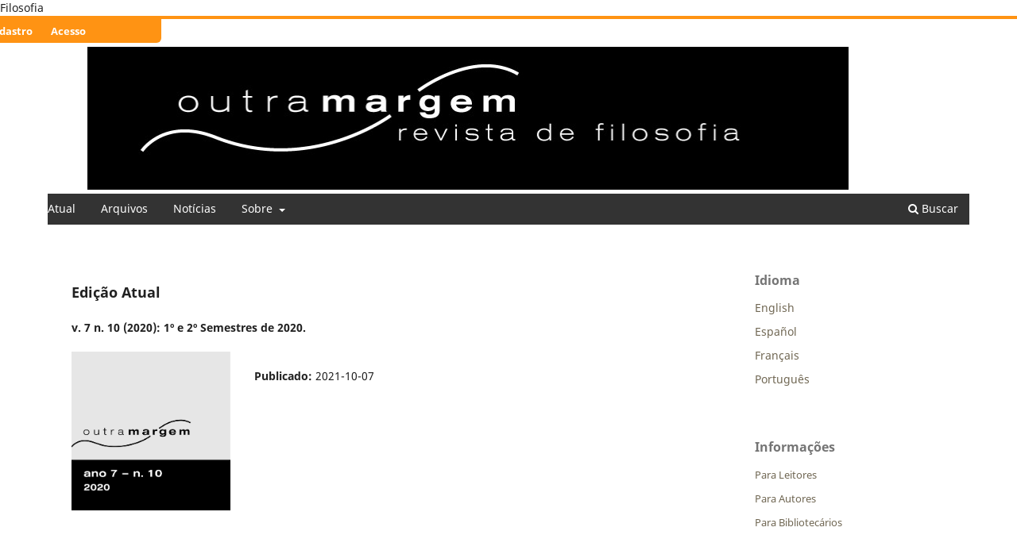

--- FILE ---
content_type: text/html; charset=utf-8
request_url: https://periodicos.ufmg.br/index.php/outramargem/index
body_size: 24494
content:
<!DOCTYPE html>
<html lang="pt-BR" xml:lang="pt-BR">
<head>
	<meta charset="utf-8">
	<meta name="viewport" content="width=device-width, initial-scale=1.0">
	<title>
		Outramargem: revista de Filosofia
					</title>

	
<link rel="icon" href="https://periodicos.ufmg.br/public/journals/42/favicon_pt_BR.png" />
<meta name="generator" content="Open Journal Systems 3.4.0.9" />
Filosofia
<link rel="alternate" type="application/atom+xml" href="https://periodicos.ufmg.br/index.php/outramargem/gateway/plugin/WebFeedGatewayPlugin/atom">
<link rel="alternate" type="application/rdf+xml" href="https://periodicos.ufmg.br/index.php/outramargem/gateway/plugin/WebFeedGatewayPlugin/rss">
<link rel="alternate" type="application/rss+xml" href="https://periodicos.ufmg.br/index.php/outramargem/gateway/plugin/WebFeedGatewayPlugin/rss2">
	<link rel="stylesheet" href="https://periodicos.ufmg.br/index.php/outramargem/$$$call$$$/page/page/css?name=stylesheet" type="text/css" /><link rel="stylesheet" href="https://periodicos.ufmg.br/index.php/outramargem/$$$call$$$/page/page/css?name=font" type="text/css" /><link rel="stylesheet" href="https://periodicos.ufmg.br/lib/pkp/styles/fontawesome/fontawesome.css?v=3.4.0.9" type="text/css" /><link rel="stylesheet" href="https://periodicos.ufmg.br/public/journals/42/styleSheet.css?d=" type="text/css" /><link rel="stylesheet" href="https://periodicos.ufmg.br/public/site/styleSheet.css?v=3.4.0.9" type="text/css" />
</head>
<body class="pkp_page_index pkp_op_index has_site_logo" dir="ltr">

	<div class="pkp_structure_page">

				<header class="pkp_structure_head" id="headerNavigationContainer" role="banner">
						
 <nav class="cmp_skip_to_content" aria-label="Ir para os links de conteúdo">
	<a href="#pkp_content_main">Ir para o conteúdo principal</a>
	<a href="#siteNav">Ir para o menu de navegação principal</a>
										<a href="#homepageIssue">Ir para a edição atual</a>
				<a href="#pkp_content_footer">Ir para o rodapé</a>
</nav>

			<div class="pkp_head_wrapper">

				<div class="pkp_site_name_wrapper">
					<button class="pkp_site_nav_toggle">
						<span>Open Menu</span>
					</button>
											<h1 class="pkp_screen_reader">
															Outramargem: revista de Filosofia
													</h1>
										<div class="pkp_site_name">
																<a href="						https://periodicos.ufmg.br/index.php/outramargem/index
					" class="is_img">
							<img src="https://periodicos.ufmg.br/public/journals/42/pageHeaderLogoImage_pt_BR.jpg" width="960" height="180" alt="Outra Margem: revista de filosofia" />
						</a>
										</div>
				</div>

				
				<nav class="pkp_site_nav_menu" aria-label="Navegação no Site">
					<a id="siteNav"></a>
					<div class="pkp_navigation_primary_row">
						<div class="pkp_navigation_primary_wrapper">
																				<ul id="navigationPrimary" class="pkp_navigation_primary pkp_nav_list">
								<li class="">
				<a href="https://periodicos.ufmg.br/index.php/outramargem/issue/current">
					Atual
				</a>
							</li>
								<li class="">
				<a href="https://periodicos.ufmg.br/index.php/outramargem/issue/archive">
					Arquivos
				</a>
							</li>
								<li class="">
				<a href="https://periodicos.ufmg.br/index.php/outramargem/announcement">
					Notícias
				</a>
							</li>
								<li class="">
				<a href="https://periodicos.ufmg.br/index.php/outramargem/about">
					Sobre
				</a>
									<ul>
																					<li class="">
									<a href="https://periodicos.ufmg.br/index.php/outramargem/about">
										Sobre a Revista
									</a>
								</li>
																												<li class="">
									<a href="https://periodicos.ufmg.br/index.php/outramargem/about/submissions">
										Submissões
									</a>
								</li>
																												<li class="">
									<a href="https://periodicos.ufmg.br/index.php/outramargem/about/editorialTeam">
										Equipe Editorial
									</a>
								</li>
																												<li class="">
									<a href="https://periodicos.ufmg.br/index.php/outramargem/about/contact">
										Contato
									</a>
								</li>
																		</ul>
							</li>
			</ul>

				

																						<div class="pkp_navigation_search_wrapper">
									<a href="https://periodicos.ufmg.br/index.php/outramargem/search" class="pkp_search pkp_search_desktop">
										<span class="fa fa-search" aria-hidden="true"></span>
										Buscar
									</a>
								</div>
													</div>
					</div>
					<div class="pkp_navigation_user_wrapper" id="navigationUserWrapper">
							<ul id="navigationUser" class="pkp_navigation_user pkp_nav_list">
								<li class="profile">
				<a href="https://periodicos.ufmg.br/index.php/outramargem/user/register">
					Cadastro
				</a>
							</li>
								<li class="profile">
				<a href="https://periodicos.ufmg.br/index.php/outramargem/login">
					Acesso
				</a>
							</li>
										</ul>

					</div>
				</nav>
			</div><!-- .pkp_head_wrapper -->
		</header><!-- .pkp_structure_head -->

						<div class="pkp_structure_content has_sidebar">
			<div class="pkp_structure_main" role="main">
				<a id="pkp_content_main"></a>

<div class="page_index_journal">

	

	
		
	

				<section class="current_issue">
			<a id="homepageIssue"></a>
			<h2>
				Edição Atual
			</h2>
			<div class="current_issue_title">
				v. 7 n. 10 (2020): 1º e 2º Semestres de 2020.
			</div>
				<div class="obj_issue_toc">

		
		<div class="heading">

									<div class="cover">
								<img src="https://periodicos.ufmg.br/public/journals/42/cover_issue_1764_pt_BR.png" alt="					Visualizar v. 7 n. 10 (2020): 1º e 2º Semestres de 2020.
				">
			</div>
		
							<div class="description">
				<p>Prezados leitores,</p>
<p>nós colaboradores da revista <strong>Outramargem</strong>, após restruturação do corpo editorial, retomamos os trabalhos anunciando a nova edição  v.7 n.10 (2020).</p>
<p>Agradecemos os autores e pareceristas pela confiança que nos depositaram, nesse momento de crise e de mudanças internas e externas a revista.</p>
<p>O desgoverno atual abriu as portas para toda sorte de desigualdades e retrocessos golpeando a cada dia nossas instituições sociais . Sua política criminosa de retirada de direitos, sobretudo da população trabalhadora e mais pobre, tem seu auge no genocídio atualmente promovido pelo Estado. Além do constante atentado à constituição federal e aos direitos humanos, testemunhamos a condenação de atividades acadêmicas de renome nacional e internacional sobre o signo de "balbúrdia". Convivemos com o congelamento de bolsas e estrangulamento orçamentário das principais agencias de pesquisa do país CAPES e CNPQ. Ademais, pesquisadores relatam sofrerem perseguições denunciando que não há mais liberdade acadêmica em nosso país. Em meio a isso, houve a tentativa de impedimento de eleições democráticas para escolha de reitores. Estamos sendo atacados por todos os lados.</p>
<p>Diante desse cenário, retomamos a nossa rotina de trabalho reafirmando a importância do ensino e da pesquisa perante os ataques cada vez mais eficazes às instituições educacionais, seja por estrangulamento financeiro ou por perseguições ideológicas. No cenário atual, torna-se cada vez mais patente a necessidade de manutenção e defesa do ensino e pesquisa em oposição ao obscurantismo. À vista disso, nós do corpo editorial da revista <strong>Outramargem</strong> reafirmamos o nosso compromisso em ser um espaço de valorização e divulgação da pesquisa e de pesquisadores em  filosofia.</p>
<p>Levando em consideração que a análise filosófica séria deve responder aos desafios de nossa sociedade, buscamos conciliar a especificidade da pesquisa filosófica com temas de interesse social e multidisciplinar. Em ética e filosofia da religião dispomos do artigo "Perspectivas sobre a relação entre ética e religião" no qual o autor Fabrício Veliq argumenta sobre como as abordagens superficiais acerca da fé terminam por descredibilizar o estudo de teologia e religião. Ainda nessa linha, o artigo " A crença religiosa à luz de Hume e James" de Gabriel Gonzalez Rungue busca retomar a discussão humeana dos milagres, utilizando a distinção entre religião pessoal e institucional elaborada por James.</p>
<p>Já em filosofia política contamos com o artigo "O conceito de estratégia em Michel Foucault: A genealogia do poder" de Felipe Luiz. Nesse, o pesquisador busca debater o conceito de estratégia na obra Microfísica do poder, confrontando a interpretação cânone da noção. Ainda nesse eixo, temos o artigo "A formação moral e conformismo ativo em Gramsci" de João batista Favaretto, que discute as noções de  conformismo ativo e formação moral em Gramsci, para se pensar uma educação que tencione diminuir a distância entre governantes e governados.</p>
<p>Sobre o tema da linguagem dispomos do artigo "Rousseau e a apropriação do fenômeno da metáfora: uma perspectiva a partir da teoria de Paul Ricoeur". Nesse os pesquisadores Luciano Façanha, Rita Oliveira, Francyhélia Mendes, fazem uma interseção sobre o fenômeno da linguagem entre Rousseau e Ricoeur em uma abordagem comparativa e inovadora.</p>
<p>Em uma intercessão entre filosofia e psicologia o artigo "As psicologias entre o explicar e o compreender" discute a oposição entre explicar e compreender a partir da oposição entre mecanicismo e teleologia em  Wilhelm Dilthey, onde o autor Gabriel Almeida Assumpção culmina por defender a conciliação desses dois métodos na psicologia. O texto se trata da comunicação de abertura da 1ª Jornada de Filosofia e Psicologia ocorrido dia 11 de outubro de 2019 no Auditório Bicalho,  da  FAFICH-UFMG. </p>
<p>Encerrando a sessão de artigos e representando o eixo filosofia moderna temos "O cartesianismo epistemológico de Leibniz". Nesse, o pesquisador William de Jesus Teixeira pretende discutir a influência da teoria da percepção de Descartes no pensamento leibniziano, principalmente no que tange a sua epistemologia e concepção de inatismo.</p>
<p>Buscando discutir de forma livre o tema da educação, o ensaio "Relações sociais não tematizadas na educação: um ensaio sobre a relação professor e aluno", escrito por Marcelo Vinicius Miranda Barros, visa problematizar a relação professor- estudante enquanto categoria ontológica que fundamentaria o ser social na medida em que essa relaciona a tríade, ser humano, trabalho e alteridade.</p>
<p>Nesse volume contamos com duas traduções inéditas. Na primeira delas, Caio Barros nos oferece a tradução de um prefácio, escrito por Jean- Paul Sartre ao livro L’artiste et sa conscience, de René Leibowitz (1950). O texto também foi publicado na coletânea de escritos de Sartre Situations, volume IV (1964).René  Leibowitz  (1913 –1972) foi regente,  compositor,  teórico  musical  e  professor.  Foi defensor  da Segunda  Escola  de  Viena  na  França,  sendo  autor  de  diversos  livros,  especialmente  sobre  música  de Schoenberg e a técnica dodecafônica.  A segunda é de Elvis de Oliveira Mendes, que nos apresenta a tradução do texto "Filosofia como ciência rigorosa e filosofia política", de um dos filósofos políticos mais influentes do século XX: Leo Strauss. Nesse escrito, Strauss visa debater a concepção de filosofia de Heidegger e Husserl, argumentando como essas concepções desembocam em uma  política e uma filosofia política divergentes.</p>
<p>Por fim, agradecemos a todos os autores, pareceristas e colegas de trabalho que contribuíram com essa edição e com a história da revista <strong>Outramargem</strong>. Desejamos a todos uma boa leitura!</p>
<p> </p>
<p><strong>Monique Costa</strong></p>
<p>Corpo Editorial Revista Outramargem</p>
			</div>
		
				
						
							<div class="published">
				<span class="label">
					Publicado:
				</span>
				<span class="value">
					2021-10-07
				</span>
			</div>
			</div>

		
		<div class="sections">
			<div class="section">
									<h3>
					Editorial
				</h3>
						<ul class="cmp_article_list articles">
									<li>
						

	
<div class="obj_article_summary">
	
	<h4 class="title">
		<a id="article-36676" href="https://periodicos.ufmg.br/index.php/outramargem/article/view/36676">
							Editorial
													</a>
	</h4>

				<div class="meta">
				<div class="authors">
			Monique  Costa
		</div>
		
				
		
	</div>
	
			<ul class="galleys_links">
																									</ul>
	
	
</div>
					</li>
							</ul>
				</div>
			<div class="section">
									<h3>
					Artigos
				</h3>
						<ul class="cmp_article_list articles">
									<li>
						

	
<div class="obj_article_summary">
	
	<h4 class="title">
		<a id="article-12474" href="https://periodicos.ufmg.br/index.php/outramargem/article/view/12474">
							Perspectivas sobre a relação entre ética e religião
													</a>
	</h4>

				<div class="meta">
				<div class="authors">
			Fabrício Veliq
		</div>
		
				
		
	</div>
	
			<ul class="galleys_links">
																									<li>
																															
	
													

<a class="obj_galley_link pdf" href="https://periodicos.ufmg.br/index.php/outramargem/article/view/12474/28700" id="article-12474-galley-28700" aria-labelledby="article-12474-galley-28700 article-12474">
		
	pdf

	</a>
				</li>
					</ul>
	
	
</div>
					</li>
									<li>
						

	
<div class="obj_article_summary">
	
	<h4 class="title">
		<a id="article-15393" href="https://periodicos.ufmg.br/index.php/outramargem/article/view/15393">
							A crença religiosa à luz de Hume e James
													</a>
	</h4>

				<div class="meta">
				<div class="authors">
			Gabriel Gonzalez Rungue
		</div>
		
				
		
	</div>
	
			<ul class="galleys_links">
																									<li>
																															
	
													

<a class="obj_galley_link pdf" href="https://periodicos.ufmg.br/index.php/outramargem/article/view/15393/28701" id="article-15393-galley-28701" aria-labelledby="article-15393-galley-28701 article-15393">
		
	pdf

	</a>
				</li>
					</ul>
	
	
</div>
					</li>
									<li>
						

	
<div class="obj_article_summary">
	
	<h4 class="title">
		<a id="article-15168" href="https://periodicos.ufmg.br/index.php/outramargem/article/view/15168">
							O conceito de estratégia em Michel Foucault
													<span class="subtitle">A genealogia do poder</span>
									</a>
	</h4>

				<div class="meta">
				<div class="authors">
			Felipe Luiz
		</div>
		
				
		
	</div>
	
			<ul class="galleys_links">
																									<li>
																															
	
													

<a class="obj_galley_link pdf" href="https://periodicos.ufmg.br/index.php/outramargem/article/view/15168/28702" id="article-15168-galley-28702" aria-labelledby="article-15168-galley-28702 article-15168">
		
	pdf

	</a>
				</li>
					</ul>
	
	
</div>
					</li>
									<li>
						

	
<div class="obj_article_summary">
	
	<h4 class="title">
		<a id="article-15358" href="https://periodicos.ufmg.br/index.php/outramargem/article/view/15358">
							Formação moral e conformismo ativo em Gramsci
													</a>
	</h4>

				<div class="meta">
				<div class="authors">
			JOÃO BATISTA FAVARETTO
		</div>
		
				
		
	</div>
	
			<ul class="galleys_links">
																									<li>
																															
	
													

<a class="obj_galley_link pdf" href="https://periodicos.ufmg.br/index.php/outramargem/article/view/15358/28703" id="article-15358-galley-28703" aria-labelledby="article-15358-galley-28703 article-15358">
		
	pdf

	</a>
				</li>
					</ul>
	
	
</div>
					</li>
									<li>
						

	
<div class="obj_article_summary">
	
	<h4 class="title">
		<a id="article-15172" href="https://periodicos.ufmg.br/index.php/outramargem/article/view/15172">
							Rousseau e a apropriação do Fenômeno da Metáfora
													<span class="subtitle">uma perspectiva a partir da teoria de Paul Ricoeur</span>
									</a>
	</h4>

				<div class="meta">
				<div class="authors">
			Luciano da Silva Façanha, Rita de Cássia Oliveira, Francyhélia Benedita Mendes Sousa
		</div>
		
				
		
	</div>
	
			<ul class="galleys_links">
																									<li>
																															
	
													

<a class="obj_galley_link pdf" href="https://periodicos.ufmg.br/index.php/outramargem/article/view/15172/28704" id="article-15172-galley-28704" aria-labelledby="article-15172-galley-28704 article-15172">
		
	pdf

	</a>
				</li>
					</ul>
	
	
</div>
					</li>
									<li>
						

	
<div class="obj_article_summary">
	
	<h4 class="title">
		<a id="article-19363" href="https://periodicos.ufmg.br/index.php/outramargem/article/view/19363">
							As psicologias entre o explicar e o compreender
													</a>
	</h4>

				<div class="meta">
				<div class="authors">
			Gabriel Assumpção
		</div>
		
				
		
	</div>
	
			<ul class="galleys_links">
																									<li>
																															
	
													

<a class="obj_galley_link pdf" href="https://periodicos.ufmg.br/index.php/outramargem/article/view/19363/28705" id="article-19363-galley-28705" aria-labelledby="article-19363-galley-28705 article-19363">
		
	pdf

	</a>
				</li>
					</ul>
	
	
</div>
					</li>
									<li>
						

	
<div class="obj_article_summary">
	
	<h4 class="title">
		<a id="article-15397" href="https://periodicos.ufmg.br/index.php/outramargem/article/view/15397">
							O cartesianismo epistemológico de Leibniz
													</a>
	</h4>

				<div class="meta">
				<div class="authors">
			William Teixeira
		</div>
		
				
		
	</div>
	
			<ul class="galleys_links">
																									<li>
																															
	
													

<a class="obj_galley_link pdf" href="https://periodicos.ufmg.br/index.php/outramargem/article/view/15397/28706" id="article-15397-galley-28706" aria-labelledby="article-15397-galley-28706 article-15397">
		
	pdf

	</a>
				</li>
					</ul>
	
	
</div>
					</li>
							</ul>
				</div>
			<div class="section">
									<h3>
					Traduções
				</h3>
						<ul class="cmp_article_list articles">
									<li>
						

	
<div class="obj_article_summary">
	
	<h4 class="title">
		<a id="article-16204" href="https://periodicos.ufmg.br/index.php/outramargem/article/view/16204">
							O artista e sua consciencia
													</a>
	</h4>

				<div class="meta">
				<div class="authors">
			Caio Barros
		</div>
		
				
		
	</div>
	
			<ul class="galleys_links">
																									<li>
																															
	
													

<a class="obj_galley_link pdf" href="https://periodicos.ufmg.br/index.php/outramargem/article/view/16204/28708" id="article-16204-galley-28708" aria-labelledby="article-16204-galley-28708 article-16204">
		
	pdf

	</a>
				</li>
																									</ul>
	
	
</div>
					</li>
									<li>
						

	
<div class="obj_article_summary">
	
	<h4 class="title">
		<a id="article-14837" href="https://periodicos.ufmg.br/index.php/outramargem/article/view/14837">
							Filosofia como Ciência Rigorosa e Filosofia Política
													</a>
	</h4>

				<div class="meta">
				<div class="authors">
			Elvis de Oliveira Mendes
		</div>
		
				
		
	</div>
	
			<ul class="galleys_links">
																									<li>
																															
	
													

<a class="obj_galley_link pdf" href="https://periodicos.ufmg.br/index.php/outramargem/article/view/14837/28710" id="article-14837-galley-28710" aria-labelledby="article-14837-galley-28710 article-14837">
		
	pdf

	</a>
				</li>
																									</ul>
	
	
</div>
					</li>
							</ul>
				</div>
			<div class="section">
									<h3>
					Ensaios
				</h3>
						<ul class="cmp_article_list articles">
									<li>
						

	
<div class="obj_article_summary">
	
	<h4 class="title">
		<a id="article-16177" href="https://periodicos.ufmg.br/index.php/outramargem/article/view/16177">
							Relações sociais não tematizadas na educação
													<span class="subtitle">um ensaio sobre a relação professor e aluno</span>
									</a>
	</h4>

				<div class="meta">
				<div class="authors">
			Marcelo Vinicius Miranda Barros
		</div>
		
				
		
	</div>
	
			<ul class="galleys_links">
																									<li>
																															
	
													

<a class="obj_galley_link pdf" href="https://periodicos.ufmg.br/index.php/outramargem/article/view/16177/28707" id="article-16177-galley-28707" aria-labelledby="article-16177-galley-28707 article-16177">
		
	pdf

	</a>
				</li>
					</ul>
	
	
</div>
					</li>
							</ul>
				</div>
		</div><!-- .sections -->
</div>
			<a href="https://periodicos.ufmg.br/index.php/outramargem/issue/archive" class="read_more">
				Ver Todas as Edições
			</a>
		</section>
	
		</div><!-- .page -->

	</div><!-- pkp_structure_main -->

									<div class="pkp_structure_sidebar left" role="complementary">
				<div class="pkp_block block_language">
	<h2 class="title">
		Idioma
	</h2>

	<div class="content">
		<ul>
							<li class="locale_en" lang="en">
					<a href="https://periodicos.ufmg.br/index.php/outramargem/user/setLocale/en?source=%2Findex.php%2Foutramargem%2Findex">
						English
					</a>
				</li>
							<li class="locale_es" lang="es">
					<a href="https://periodicos.ufmg.br/index.php/outramargem/user/setLocale/es?source=%2Findex.php%2Foutramargem%2Findex">
						Español
					</a>
				</li>
							<li class="locale_fr_FR" lang="fr-FR">
					<a href="https://periodicos.ufmg.br/index.php/outramargem/user/setLocale/fr_FR?source=%2Findex.php%2Foutramargem%2Findex">
						Français
					</a>
				</li>
							<li class="locale_pt_BR current" lang="pt-BR">
					<a href="https://periodicos.ufmg.br/index.php/outramargem/user/setLocale/pt_BR?source=%2Findex.php%2Foutramargem%2Findex">
						Português
					</a>
				</li>
					</ul>
	</div>
</div><!-- .block_language -->
<div class="pkp_block block_information">
	<h2 class="title">Informações</h2>
	<div class="content">
		<ul>
							<li>
					<a href="https://periodicos.ufmg.br/index.php/outramargem/information/readers">
						Para Leitores
					</a>
				</li>
										<li>
					<a href="https://periodicos.ufmg.br/index.php/outramargem/information/authors">
						Para Autores
					</a>
				</li>
										<li>
					<a href="https://periodicos.ufmg.br/index.php/outramargem/information/librarians">
						Para Bibliotecários
					</a>
				</li>
					</ul>
	</div>
</div>

			</div><!-- pkp_sidebar.left -->
			</div><!-- pkp_structure_content -->

<div class="pkp_structure_footer_wrapper" role="contentinfo">
	<a id="pkp_content_footer"></a>

	<div class="pkp_structure_footer">

					<div class="pkp_footer_content">
				<p><strong>A Outramargem: revista de filosofia</strong>, é uma publicação eletrônica internacional fundada por iniciativa de discentes do Programa de Pós-Graduação em Filosofia da Universidade Federal de Minas Gerais (UFMG). O principal objetivo é divulgar pesquisas de pós-graduandos, nacionais e internacionais, no âmbito da filosofia e áreas afins, promovendo o intercâmbio entre os pesquisadores por meio de artigos, resenhas, traduções e entrevistas.</p>
<p><strong>ISSN:</strong> 2358-7377</p>
			</div>
		
		<div class="pkp_brand_footer">
			<a href="https://periodicos.ufmg.br/index.php/outramargem/about/aboutThisPublishingSystem">
				<img alt="Mais informações sobre o sistema de publicação, a plataforma e o fluxo de publicação do OJS/PKP." src="https://periodicos.ufmg.br/templates/images/ojs_brand.png">
			</a>
		</div>
	</div>
</div><!-- pkp_structure_footer_wrapper -->

</div><!-- pkp_structure_page -->

<script src="https://periodicos.ufmg.br/lib/pkp/lib/vendor/components/jquery/jquery.min.js?v=3.4.0.9" type="text/javascript"></script><script src="https://periodicos.ufmg.br/lib/pkp/lib/vendor/components/jqueryui/jquery-ui.min.js?v=3.4.0.9" type="text/javascript"></script><script src="https://periodicos.ufmg.br/plugins/themes/default/js/lib/popper/popper.js?v=3.4.0.9" type="text/javascript"></script><script src="https://periodicos.ufmg.br/plugins/themes/default/js/lib/bootstrap/util.js?v=3.4.0.9" type="text/javascript"></script><script src="https://periodicos.ufmg.br/plugins/themes/default/js/lib/bootstrap/dropdown.js?v=3.4.0.9" type="text/javascript"></script><script src="https://periodicos.ufmg.br/plugins/themes/default/js/main.js?v=3.4.0.9" type="text/javascript"></script>


</body>
</html>


--- FILE ---
content_type: text/css
request_url: https://periodicos.ufmg.br/public/journals/42/styleSheet.css?d=
body_size: 461
content:
.pkp_structure_head {
	background-image: none !important;
	background-color: #000;
}

a:hover, .pkp_page_index .journals h3 a:hover, .view a:hover, .current a:hover, .pkp_navigation_primary ul a {
	color:#c30;
}

.pkp_navigation_primary .dropdown-menu a:hover {
	border-left-color: #c30;
}

.pkp_structure_head {
	border-top: 4px solid #c30;
}

.pkp_navigation_user_wrapper {
	background-color: #c30;
}

.issues_archive li {
    border: none !important;
    padding: 5px 30px 0 30px !important;
}

.issues_archive h3 {
    display: none;
}